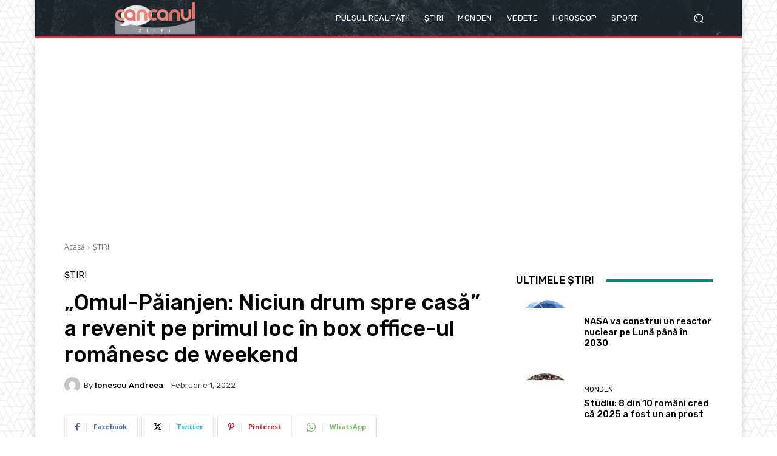

--- FILE ---
content_type: text/html; charset=UTF-8
request_url: https://render.geozo.com/v5/render?surfer_uuid=94cd74fd-6e2f-4b91-bef9-8bd055591646&referrer=https%3A%2F%2Fcancanulzilei.net%2F2022%2F02%2F01%2Fomulpaianjen-niciun-drum-spre-casa-a-revenit-pe-primul-loc-in-box-officeul-romanesc-de-weekend%2F&page_load_uuid=2778a2e5-d011-4f27-b1bb-c549fb3c6a6a&page_depth=1&ffhsv3hmhfa=e4447f93-bcb1-40ee-a2b9-3cc92cc6aa90&block_uuid=e4447f93-bcb1-40ee-a2b9-3cc92cc6aa90&refresh_depth=1&safari_multiple_request=736
body_size: 3422
content:
<div data-gz-show-block-id-f8588a47-7a2d-c34d-ec62-66d4c054fe6d="" data-gz-refresh-timeout-99435-1200000="" data-server-rendered="true" data-block-confirm-encoded="CNcYRr4ar9H5u4ZfoeFnRqkusqUBt9EK6OG0uTUDZobeW31P4Zh8OX9eZ5O72kE4hQ2PAl_MrIF0YKFH8wXd-XKGdOzOiDeU6XWUCv08qIDVdkg5DDFq2s_76rXQY_WtHIeZE2OY"><div id="block-qossb03k3k" rerender="true" class="block-qossb03k3kgz-block-wrapper" data-v-501d2e46="" data-v-1202af33=""><style data-v-501d2e46="">.block-qossb03k3kgz-block[data-v-1202af33] {all: initial !important;}.block-qossb03k3kgz-block *[data-v-1202af33] {all: unset !important;display: block !important;overflow-wrap: break-word !important;word-wrap: break-word !important;-ms-word-break: break-all !important;word-break: break-all !important;word-break: break-word !important;-ms-hyphens: auto !important;-moz-hyphens: auto !important;-webkit-hyphens: auto !important;hyphens: auto !important;}.block-qossb03k3kgz-block script:nth-child(n),.block-qossb03k3kgz-block style:nth-child(n)[data-v-1202af33] {display: none !important;}.block-qossb03k3kgz-block-wrapper[data-v-1202af33] {text-align: center !important;}.block-qossb03k3kgz-block[data-v-1202af33] {display: inline-block !important;box-sizing: border-box !important;width: 100% !important;padding: 0px 0px !important;border-style: none !important;border-bottom: none !important;border-top: none !important;border-right: none !important;border-left: none !important;border-width: 7px !important;border-radius: 0px !important;border-color: #000000 !important;transition: background-color 0.3s cubic-bezier(0.215, 0.61, 0.355, 1), border-color 0.3s cubic-bezier(0.215, 0.61, 0.355, 1) !important;}.block-qossb03k3kgz-block[data-v-1202af33]:hover {border-color: #000000 !important;}.block-qossb03k3kgz-block__items[data-v-1202af33] {display: flex !important;justify-content: center !important;flex-wrap: wrap !important;margin: -10px -7px !important;}.block-qossb03k3kgz-block__item[data-v-1202af33] {box-sizing: border-box !important;width: calc(100% / 3 - 7px * 2) !important;max-width: 170px !important;min-width: 170px !important;margin: 10px 7px !important;}.block-qossb03k3kgz-media[data-v-1202af33] {overflow: hidden !important;box-sizing: border-box !important;font-family: Roboto !important;line-height: 1.1 !important;background-color: #ffffff !important;border-style: none !important;border-bottom: none !important;border-top: none !important;border-right: none !important;border-left: none !important;border-width: 10px !important;border-radius: 10px !important;border-color: #000000 !important;box-shadow: 0 1px 5px rgba(0, 0, 0, 0.15) !important;color: inherit !important;-webkit-text-fill-color: inherit !important;text-decoration: none !important;transition: background-color 0.3s cubic-bezier(0.215, 0.61, 0.355, 1), border-color 0.3s cubic-bezier(0.215, 0.61, 0.355, 1), box-shadow 0.3s cubic-bezier(0.215, 0.61, 0.355, 1) !important;width: 100% !important;max-width: 100% !important;}.block-qossb03k3kgz-media[data-v-1202af33]:hover {background-color: #ffffff !important;border-color: #000000 !important;box-shadow: 0 1px 5px rgba(0, 0, 0, 0.15) !important;cursor: pointer !important;}.block-qossb03k3kgz-media:hover .block-qossb03k3kgz-media__img-inner[data-v-1202af33] {border-color: #ffff00 !important;}.block-qossb03k3kgz-media:hover .block-qossb03k3kgz-media__img[data-v-1202af33] {transform: scale(1.05) !important;}.block-qossb03k3kgz-media:hover .block-qossb03k3kgz-media__title[data-v-1202af33] {color: rgba(1, 1, 1, 0.8) !important;-webkit-text-fill-color: rgba(1, 1, 1, 0.8) !important;}.block-qossb03k3kgz-media:hover .block-qossb03k3kgz-media__desc[data-v-1202af33] {color: rgba(1, 1, 1, 0.6) !important;-webkit-text-fill-color: rgba(1, 1, 1, 0.6) !important;}.block-qossb03k3kgz-media__container[data-v-1202af33] {display: flex !important;flex-direction: column !important;}.block-qossb03k3kgz-media__img-wrapper[data-v-1202af33] {padding: 0px !important;overflow: hidden !important;}.block-qossb03k3kgz-media__img-inner[data-v-1202af33] {overflow: hidden !important;border-style: none !important;border-bottom: none !important;border-top: none !important;border-right: none !important;border-left: none !important;border-width: 14px !important;border-radius: 0px !important;border-color: #ff0000 !important;transition: border-color 0.3s cubic-bezier(0.215, 0.61, 0.355, 1) !important;}.block-qossb03k3kgz-media__img[data-v-1202af33] {padding-bottom: 75% !important;background-position: center !important;background-size: cover !important;transition: transform 1.5s cubic-bezier(0.215, 0.61, 0.355, 1) !important;}.block-qossb03k3kgz-media__title[data-v-1202af33] {margin: 0 !important;margin-top: 12px !important;margin-bottom: 12px !important;padding-left: 14px !important;padding-right: 14px !important;font-size: 18px !important;font-weight: 700 !important;font-style: normal !important;text-decoration: none !important;color: rgba(1, 1, 1, 0.8) !important;-webkit-text-fill-color: rgba(1, 1, 1, 0.8) !important;text-align: left !important;transition: color 0.5s cubic-bezier(0.215, 0.61, 0.355, 1) !important;}.block-qossb03k3kgz-media__desc[data-v-1202af33] {display: block !important;margin: 0 !important;margin-top: 0px !important;margin-bottom: 16px !important;padding-left: 14px !important;padding-right: 14px !important;font-size: 14px !important;font-style: normal !important;text-decoration: none !important;color: rgba(1, 1, 1, 0.6) !important;-webkit-text-fill-color: rgba(1, 1, 1, 0.6) !important;text-align: left !important;transition: color 0.5s cubic-bezier(0.215, 0.61, 0.355, 1) !important;}.block-qossb03k3kgz-media__btn-wrapper[data-v-1202af33] {padding-left: 14px !important;padding-right: 14px !important;margin-top: auto !important;text-align: right !important;}.block-qossb03k3kgz-media__btn[data-v-1202af33] {display: none !important;margin-top: 20px !important;margin-bottom: 20px !important;padding: 0.5em 1em !important;font-size: 14px !important;font-weight: 700 !important;font-style: normal !important;line-height: 14px !important;color: #FFFFFF !important;-webkit-text-fill-color: #FFFFFF !important;text-decoration: none !important;background-color: #68CB2B !important;border-style: none !important;border-bottom: none !important;border-top: none !important;border-right: none !important;border-left: none !important;border-width: 4px !important;border-radius: 4px !important;border-color: #FFFFFF !important;transition: background-color 0.3s cubic-bezier(0.215, 0.61, 0.355, 1), color 0.3s cubic-bezier(0.215, 0.61, 0.355, 1), border-color 0.3s cubic-bezier(0.215, 0.61, 0.355, 1) !important;}.block-qossb03k3kgz-media__btn[data-v-1202af33]:hover {background-color: #4E9820 !important;cursor: pointer !important;}</style> <style id="block-qossb03k3kstyle" data-v-501d2e46=""></style> <script type="text/javascript" data-v-501d2e46="">(function () {var debounce = '';function onResize () {clearTimeout(debounce);debounce = setTimeout(function () {var el = document.getElementById('block-qossb03k3k');if (!el) return;var parent = getComputedStyle(el);var itemsContainerWidth = parseInt(parent.width, 10);var canContain = Math.floor((itemsContainerWidth + 14) / 185);canContain = Math.min(canContain, 3);canContain = Math.max(canContain, 1);var canContainMobile = Math.min(canContain, 1);document.getElementById('block-qossb03k3kstyle').innerHTML = "".concat(".block-qossb03k3kgz-media.block-qossb03k3kgz-block__item[data-v-1202af33]:nth-child(n+", canContain * 1 +1, ") { display: none !important; }.block-qossb03k3kgz-block__item[data-v-1202af33] {width: calc(100% / ", canContain, " - 7px * 2) !important;}.block-qossb03k3kgz-block[data-v-1202af33] {max-width: ", canContain * 184 +-14, "px !important;width: 100% !important;max-width: 100% !important;}@media (max-width: 650px) {.block-qossb03k3kgz-media.block-qossb03k3kgz-block__item[data-v-1202af33]:nth-child(n) { display: block !important; }.block-qossb03k3kgz-block__item[data-v-1202af33] {width: calc(100% / ", canContainMobile, " - 7px * 2) !important;}.block-qossb03k3kgz-block[data-v-1202af33] {max-width: ", canContainMobile * 184 +-14, "px !important;width: 100% !important;max-width: 100% !important;} }")}, 200);}onResize();window.addEventListener("resize", onResize);var link = document.querySelector('link[href="https://fonts.googleapis.com/css?family=Roboto:100,200,300,400,500,600,700,800,900"]');if (!link) {var resource = document.createElement('link');resource.setAttribute("rel", "stylesheet");resource.setAttribute("href", "https://fonts.googleapis.com/css?family=Roboto:100,200,300,400,500,600,700,800,900");resource.setAttribute("type", "text/css");var head = document.getElementsByTagName('head')[0];head.appendChild(resource);}undefined}(document, window));</script> <style data-v-501d2e46=""></style> <div class="block-qossb03k3kgz-block" data-v-501d2e46="" data-v-1202af33=""><div class="block-qossb03k3kgz-block__items" data-v-501d2e46="" data-v-1202af33=""><a data-v-1202af33="" data-id="[base64]" target="_blank" href="https://render.county-point.com/v1/direct/click?media=751615&amp;g=[base64]" rel="sponsored noindex nofollow" class="block-qossb03k3kgz-media block-qossb03k3kgz-block__item" data-v-501d2e46=""><div class="block-qossb03k3kgz-media__container" data-v-501d2e46="" data-v-1202af33=""><div class="block-qossb03k3kgz-media__img-wrapper" data-v-501d2e46="" data-v-1202af33=""><div class="block-qossb03k3kgz-media__img-inner" data-v-501d2e46="" data-v-1202af33=""><div class="block-qossb03k3kgz-media__img" style="background-image:url(&#39;https://media.county-point.com/.cdn/312351/d3d944/c21b2cf691124bd594d94096b07037a5/d0368f937886427c.webp&#39;) !important;" data-v-501d2e46="" data-v-1202af33=""></div></div></div> <div class="block-qossb03k3kgz-media__title" data-v-501d2e46="" data-v-1202af33="">
            Even the worst nail fungus dries up overnight! Discover my secret
          </div> <div class="block-qossb03k3kgz-media__btn-wrapper" data-v-501d2e46="" data-v-1202af33=""><button class="block-qossb03k3kgz-media__btn" data-v-501d2e46="" data-v-1202af33="">
              More details
            </button></div></div></a><a data-v-1202af33="" data-id="[base64]" target="_blank" href="https://render.county-point.com/v1/direct/click?media=751615&amp;g=[base64]" rel="sponsored noindex nofollow" class="block-qossb03k3kgz-media block-qossb03k3kgz-block__item" data-v-501d2e46=""><div class="block-qossb03k3kgz-media__container" data-v-501d2e46="" data-v-1202af33=""><div class="block-qossb03k3kgz-media__img-wrapper" data-v-501d2e46="" data-v-1202af33=""><div class="block-qossb03k3kgz-media__img-inner" data-v-501d2e46="" data-v-1202af33=""><div class="block-qossb03k3kgz-media__img" style="background-image:url(&#39;https://media.county-point.com/.cdn/312351/d3d944/c21b2cf691124bd594d94096b07037a5/d0368f937886427c.webp&#39;) !important;" data-v-501d2e46="" data-v-1202af33=""></div></div></div> <div class="block-qossb03k3kgz-media__title" data-v-501d2e46="" data-v-1202af33="">
            Even the worst nail fungus dries up overnight! Discover my secret
          </div> <div class="block-qossb03k3kgz-media__btn-wrapper" data-v-501d2e46="" data-v-1202af33=""><button class="block-qossb03k3kgz-media__btn" data-v-501d2e46="" data-v-1202af33="">
              More details
            </button></div></div></a><a data-v-1202af33="" data-id="[base64]" target="_blank" href="https://render.county-point.com/v1/direct/click?media=751615&amp;g=[base64]" rel="sponsored noindex nofollow" class="block-qossb03k3kgz-media block-qossb03k3kgz-block__item" data-v-501d2e46=""><div class="block-qossb03k3kgz-media__container" data-v-501d2e46="" data-v-1202af33=""><div class="block-qossb03k3kgz-media__img-wrapper" data-v-501d2e46="" data-v-1202af33=""><div class="block-qossb03k3kgz-media__img-inner" data-v-501d2e46="" data-v-1202af33=""><div class="block-qossb03k3kgz-media__img" style="background-image:url(&#39;https://media.county-point.com/.cdn/312351/d3d944/c21b2cf691124bd594d94096b07037a5/d0368f937886427c.webp&#39;) !important;" data-v-501d2e46="" data-v-1202af33=""></div></div></div> <div class="block-qossb03k3kgz-media__title" data-v-501d2e46="" data-v-1202af33="">
            Even the worst nail fungus dries up overnight! Discover my secret
          </div> <div class="block-qossb03k3kgz-media__btn-wrapper" data-v-501d2e46="" data-v-1202af33=""><button class="block-qossb03k3kgz-media__btn" data-v-501d2e46="" data-v-1202af33="">
              More details
            </button></div></div></a></div></div></div></div>

--- FILE ---
content_type: text/html; charset=utf-8
request_url: https://www.google.com/recaptcha/api2/aframe
body_size: 266
content:
<!DOCTYPE HTML><html><head><meta http-equiv="content-type" content="text/html; charset=UTF-8"></head><body><script nonce="HZy6Vr8w1lzngQYtljY8bg">/** Anti-fraud and anti-abuse applications only. See google.com/recaptcha */ try{var clients={'sodar':'https://pagead2.googlesyndication.com/pagead/sodar?'};window.addEventListener("message",function(a){try{if(a.source===window.parent){var b=JSON.parse(a.data);var c=clients[b['id']];if(c){var d=document.createElement('img');d.src=c+b['params']+'&rc='+(localStorage.getItem("rc::a")?sessionStorage.getItem("rc::b"):"");window.document.body.appendChild(d);sessionStorage.setItem("rc::e",parseInt(sessionStorage.getItem("rc::e")||0)+1);localStorage.setItem("rc::h",'1768400767128');}}}catch(b){}});window.parent.postMessage("_grecaptcha_ready", "*");}catch(b){}</script></body></html>